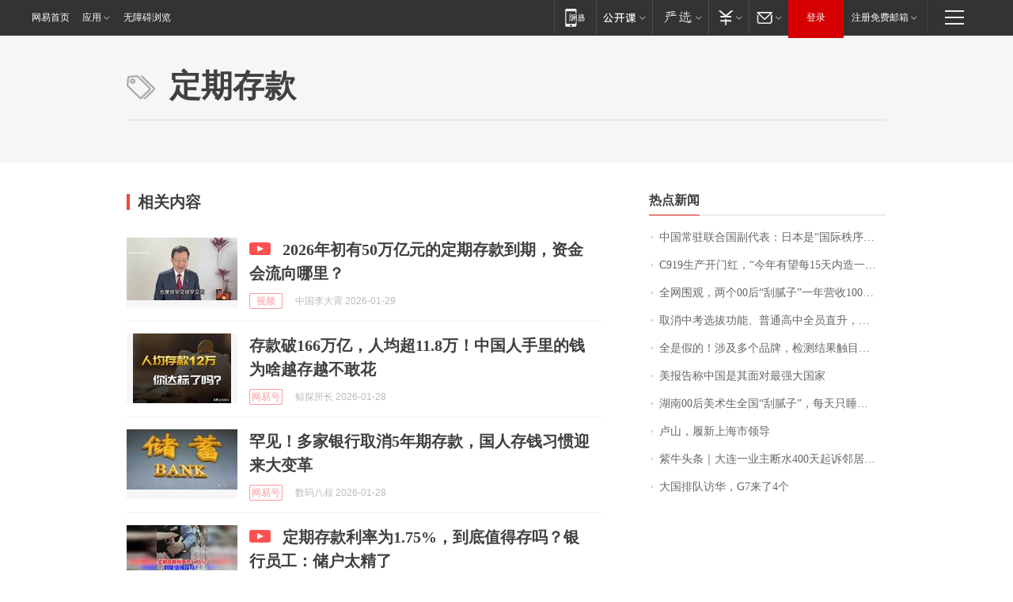

--- FILE ---
content_type: application/x-javascript
request_url: https://news.163.com/special/00015BLB/keywordindex_hot.js?_=1769616794452&callback=callback
body_size: 899
content:
callback({
date: "2026-01-28 23:15:57",
news:[
		        	{
		"title":"\u4E2D\u56FD\u5E38\u9A7B\u8054\u5408\u56FD\u526F\u4EE3\u8868\uFF1A\u65E5\u672C\u662F\u201C\u56FD\u9645\u79E9\u5E8F\u7834\u574F\u8005\u201D",
        "time":"2026.01.28 23:00:00",
		"link":"https://www.163.com/dy/article/KK9SJP780534P59R.html",
	}
      	         ,
        	{
		"title":"\u0043\u0039\u0031\u0039\u751F\u4EA7\u5F00\u95E8\u7EA2\uFF0C\u201C\u4ECA\u5E74\u6709\u671B\u6BCF\u0031\u0035\u5929\u5185\u9020\u4E00\u67B6\u201D",
        "time":"2026.01.28 23:00:00",
		"link":"https://www.163.com/dy/article/KK7VG9IL0001899O.html",
	}
      	         ,
        	{
		"title":"\u5168\u7F51\u56F4\u89C2\uFF0C\u4E24\u4E2A\u0030\u0030\u540E\u201C\u522E\u817B\u5B50\u201D\u4E00\u5E74\u8425\u6536\u0031\u0030\u0030\u591A\u4E07\uFF01\u6CA1\u4E0A\u8FC7\u5927\u5B66\uFF0C\u4ED6\u4EEC\u7684\u68A6\u60F3\u662F\u201C\u753B\u904D\u5168\u7403\u201D",
        "time":"2026.01.28 23:00:00",
		"link":"https://www.163.com/dy/article/KK54MUUB051492LM.html",
	}
      	         ,
        	{
		"title":"\u53D6\u6D88\u4E2D\u8003\u9009\u62D4\u529F\u80FD\u3001\u666E\u901A\u9AD8\u4E2D\u5168\u5458\u76F4\u5347\uFF0C\u6D59\u6C5F\u5D4A\u6CD7\u6559\u6539\u7EC6\u8282\u62AB\u9732",
        "time":"2026.01.28 23:00:00",
		"link":"https://www.163.com/dy/article/KK538FUU0514R9P4.html",
	}
      	         ,
        	{
		"title":"\u5168\u662F\u5047\u7684\uFF01\u6D89\u53CA\u591A\u4E2A\u54C1\u724C\uFF0C\u68C0\u6D4B\u7ED3\u679C\u89E6\u76EE\u60CA\u5FC3\uFF01\u7F51\u53CB\uFF1A\u8001\u4EBA\u5C0F\u5B69\u90FD\u5728\u5403",
        "time":"2026.01.28 23:00:00",
		"link":"https://www.163.com/dy/article/KK9QOUPS0514R9OJ.html",
	}
      	         ,
        	{
		"title":"\u7F8E\u62A5\u544A\u79F0\u4E2D\u56FD\u662F\u5176\u9762\u5BF9\u6700\u5F3A\u5927\u56FD\u5BB6",
        "time":"2026.01.28 23:00:00",
		"link":"https://www.163.com/dy/article/KKAR5TMS0001899O.html",
	}
      	         ,
        	{
		"title":"\u6E56\u5357\u0030\u0030\u540E\u7F8E\u672F\u751F\u5168\u56FD\u201C\u522E\u817B\u5B50\u201D\uFF0C\u6BCF\u5929\u53EA\u7761\u56DB\u4E94\u4E2A\u5C0F\u65F6\uFF0C\u56E2\u961F\u5E74\u5165\u767E\u4E07\uFF01\u5DF2\u63A5\u5230\u5916\u56FD\u8BA2\u5355",
        "time":"2026.01.28 23:00:00",
		"link":"https://www.163.com/dy/article/KKA2P15S0534P59R.html",
	}
      	         ,
        	{
		"title":"\u5362\u5C71\uFF0C\u5C65\u65B0\u4E0A\u6D77\u5E02\u9886\u5BFC",
        "time":"2026.01.28 23:00:00",
		"link":"https://www.163.com/dy/article/KKBPU8HQ053469LG.html",
	}
      	         ,
        	{
		"title":"\u7D2B\u725B\u5934\u6761\uFF5C\u5927\u8FDE\u4E00\u4E1A\u4E3B\u65AD\u6C34\u0034\u0030\u0030\u5929\u8D77\u8BC9\u90BB\u5C45\u88AB\u9A73\u56DE\uFF0C\u90BB\u91CC\u7EA0\u7EB7\u4E0E\u7BA1\u9053\u8C1C\u56E2\u9677\u50F5\u5C40",
        "time":"2026.01.28 23:00:00",
		"link":"https://www.163.com/dy/article/KKAG07KJ05345ARG.html",
	}
      	         ,
        	{
		"title":"\u5927\u56FD\u6392\u961F\u8BBF\u534E\uFF0C\u0047\u0037\u6765\u4E86\u0034\u4E2A",
        "time":"2026.01.28 23:00:00",
		"link":"https://www.163.com/dy/article/KKBKUIA6053469LG.html",
	}
      ],
photos: [
		]
})